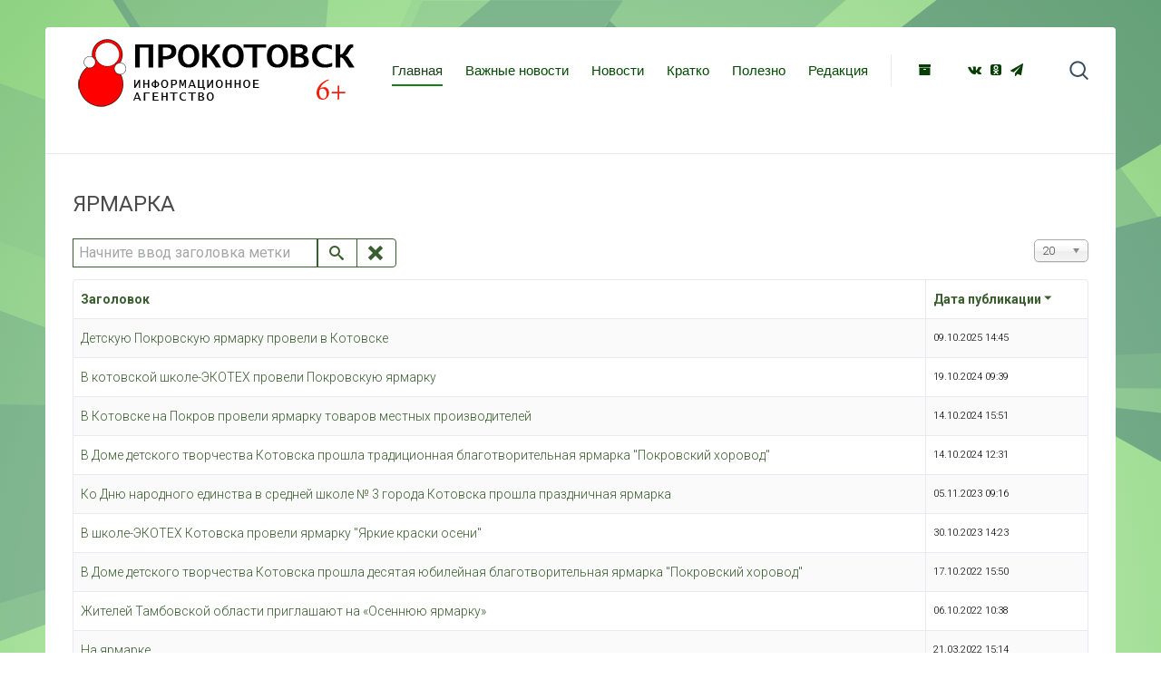

--- FILE ---
content_type: text/html; charset=utf-8
request_url: https://okotovske.ru/component/tags/tag/yarmarka
body_size: 5976
content:
<!DOCTYPE HTML>
<html lang="ru-ru" dir="ltr"  data-config='{"twitter":0,"plusone":0,"facebook":0,"style":"blue"}'>

<head>
<meta charset="utf-8">
<meta http-equiv="X-UA-Compatible" content="IE=edge">
<meta name="viewport" content="width=device-width, initial-scale=1">
<base href="https://okotovske.ru/component/tags/tag/yarmarka" />
	<meta name="keywords" content="котовск тамбовский,котовски новости,новости котовска,
прокотовск,прокотовск инфо, котовск68,kotovsk68
прокотовск инфо" />
	<meta name="rights" content="Свидетельство о регистрации средства массовой информации ИА №ФС77-71553 от 13.11.2017" />
	<meta name="description" content="Новости Котовска Тамбовской области официальное СМИ" />
	<meta name="generator" content="Joomla! - Open Source Content Management" />
	<title>ярмарка</title>
	<link href="/component/tags/tag/yarmarka?format=feed&amp;type=rss" rel="alternate" type="application/rss+xml" title="RSS 2.0" />
	<link href="/component/tags/tag/yarmarka?format=feed&amp;type=atom" rel="alternate" type="application/atom+xml" title="Atom 1.0" />
	<link href="/templates/yoo_sun/favicon.ico" rel="shortcut icon" type="image/vnd.microsoft.icon" />
	<link href="https://cdnjs.cloudflare.com/ajax/libs/uikit/2.23.0/css/uikit.min.css" rel="stylesheet" type="text/css" />
	<link href="https://cdnjs.cloudflare.com/ajax/libs/uikit/2.23.0/css/components/slidenav.min.css" rel="stylesheet" type="text/css" />
	<link href="/media/jui/css/chosen.css?177e463c15461e0a9c81622872d71f91" rel="stylesheet" type="text/css" />
	<link href="/plugins/widgets/tabs/style/tab.css" rel="stylesheet" type="text/css" id="tabs-widget-css" />
	<style type="text/css">
a.thumbnail {display: inline-block; zoom: 1; *display: inline;}
	</style>
	<script type="application/json" class="joomla-script-options new">{"csrf.token":"2742d9772a4d87044aaf1dbc4675b3a9","system.paths":{"root":"","base":""}}</script>
	<script src="/media/jui/js/jquery.min.js?177e463c15461e0a9c81622872d71f91" type="text/javascript"></script>
	<script src="/media/jui/js/jquery-noconflict.js?177e463c15461e0a9c81622872d71f91" type="text/javascript"></script>
	<script src="/media/jui/js/jquery-migrate.min.js?177e463c15461e0a9c81622872d71f91" type="text/javascript"></script>
	<script src="https://cdnjs.cloudflare.com/ajax/libs/uikit/2.23.0/js/uikit.min.js" type="text/javascript"></script>
	<script src="https://cdnjs.cloudflare.com/ajax/libs/uikit/2.23.0/js/components/lightbox.min.js" type="text/javascript"></script>
	<script src="/media/system/js/core.js?177e463c15461e0a9c81622872d71f91" type="text/javascript"></script>
	<script src="/media/jui/js/chosen.jquery.min.js?177e463c15461e0a9c81622872d71f91" type="text/javascript"></script>
	<script src="/media/jui/js/bootstrap.min.js?177e463c15461e0a9c81622872d71f91" type="text/javascript"></script>
	<script src="/media/widgetkit/uikit2-7abed1a7.js" type="text/javascript"></script>
	<script src="/media/widgetkit/wk-scripts-79125fd6.js" type="text/javascript"></script>
	<script type="text/javascript">

	jQuery(function ($) {
		initChosen();
		$("body").on("subform-row-add", initChosen);

		function initChosen(event, container)
		{
			container = container || document;
			$(container).find("select").chosen({"disable_search_threshold":10,"search_contains":true,"allow_single_deselect":true,"placeholder_text_multiple":"\u0412\u0432\u0435\u0434\u0438\u0442\u0435 \u0438\u043b\u0438 \u0432\u044b\u0431\u0435\u0440\u0438\u0442\u0435 \u043d\u0435\u0441\u043a\u043e\u043b\u044c\u043a\u043e \u0432\u0430\u0440\u0438\u0430\u043d\u0442\u043e\u0432","placeholder_text_single":"\u0412\u044b\u0431\u0435\u0440\u0438\u0442\u0435 \u0437\u043d\u0430\u0447\u0435\u043d\u0438\u0435","no_results_text":"\u0420\u0435\u0437\u0443\u043b\u044c\u0442\u0430\u0442\u044b \u043d\u0435 \u0441\u043e\u0432\u043f\u0430\u0434\u0430\u044e\u0442"});
		}
	});
	
		var resetFilter = function() {
		document.getElementById('filter-search').value = '';
	}
jQuery(function($){ initPopovers(); $("body").on("subform-row-add", initPopovers); function initPopovers (event, container) { $(container || document).find(".hasPopover").popover({"html": true,"trigger": "hover focus","container": "body"});} });
	</script>

<link rel="apple-touch-icon-precomposed" href="/templates/yoo_sun/apple_touch_icon.png">
<link rel="stylesheet" href="/templates/yoo_sun/styles/blue/css/bootstrap.css">
<link rel="stylesheet" href="/templates/yoo_sun/styles/blue/css/theme.css">
<link rel="stylesheet" href="/templates/yoo_sun/css/custom.css">
<script src="/templates/yoo_sun/warp/vendor/uikit/js/uikit.js"></script>
<script src="/templates/yoo_sun/warp/vendor/uikit/js/components/autocomplete.js"></script>
<script src="/templates/yoo_sun/warp/vendor/uikit/js/components/search.js"></script>
<script src="/templates/yoo_sun/warp/vendor/uikit/js/components/tooltip.js"></script>
<script src="/templates/yoo_sun/warp/js/social.js"></script>
<script src="/templates/yoo_sun/js/theme.js"></script>
<script src="/templates/yoo_sun/js/simpleWeather.js"></script>
</head>

<body class="tm-isblog  tm-body-background">

    <div class="tm-page">

        
        <div class="tm-container uk-container uk-container-center tm-container-large">

                            <div class="tm-dropdown-overlay uk-position-relative" data-uk-dropdown-overlay="{cls:'tm-dropdown-overlay uk-position-absolute uk-width-1-1'}">
                    <nav id="tm-navbar" class="tm-navbar uk-navbar uk-clearfix">

                        <div class="uk-visible-large">
                                                            <a class="tm-logo uk-float-left uk-align-left" href="https://okotovske.ru">
	<p>&nbsp;<img src="/images/logo-bО.png" alt="logo bО" width="319" height="109" /></p></a>
                              
                            
                                                            <div class="uk-float-left"><ul class="uk-navbar-nav uk-hidden-small">
<li class="uk-active"><a href="/">Главная</a></li><li><a href="/vazhnye-novosti">Важные новости</a></li><li><a href="/novosti">Новости</a></li><li><a href="/kratko">Кратко</a></li><li><a href="/polezno">Полезно</a></li><li><a href="/redaktsiya">Редакция</a></li></ul></div>
                            
                            <div class="uk-panel">
	<p><a class="uk-icon-hover uk-icon-archive" style="background-color: #ffffff;" href="/arkhiv" rel="noopener"></a> &nbsp; &nbsp; &nbsp; &nbsp; &nbsp;<a class="uk-icon-hover uk-icon-vk" style="background-color: #ffffff;" href="https://vk.com/kotovsk_info" target="_blank" rel="noopener"></a><a class="uk-icon-hover uk-icon-odnoklassniki-square" style="background-color: #ffffff;" href="https://ok.ru/group/56554875650196" target="_blank" rel="noopener"></a><a class="uk-icon-hover uk-icon-send" style="background-color: #ffffff;" href="https://t.me/kotovskRU/" target="_blank" rel="noopener"></a></p></div>
                                                            <div class="uk-float-right">
<form id="search-40" class="uk-search" action="/component/tags/" method="post" role="search" data-uk-search="{'source': '/component/search/?tmpl=raw&amp;type=json&amp;ordering=&amp;searchphrase=all', 'param': 'searchword', 'msgResultsHeader': 'Результаты поиска', 'msgMoreResults': 'Показать все результаты', 'msgNoResults': 'Ничего не найдено', flipDropdown: 1}">
	<input class="uk-search-field" type="search" name="searchword" placeholder="поиск...">
	<input type="hidden" name="task"   value="search">
	<input type="hidden" name="option" value="com_search">
	<input type="hidden" name="Itemid" value="">
</form></div>
                                                    </div>

                                                    <a href="#offcanvas" class="uk-navbar-toggle uk-hidden-large uk-navbar-flip" data-uk-offcanvas></a>
                        
                                                    <div class="tm-logo-small uk-navbar-content uk-hidden-large">
                          <a class="tm-logo uk-float-left uk-align-left" href="https://okotovske.ru">
	<p>&nbsp;<img src="/images/logo-bО.png" alt="logo bО" width="200" height="62" /></p></a>
                             
                            </div>
                        
                    </nav>
                </div>
            
            <div class="tm-container-background">
                
                
                
                                    <div id="tm-middle" class="tm-middle uk-grid uk-grid-collapse" data-uk-grid-match>

                                                    <div class="tm-main uk-width-medium-1-1 uk-grid-collapse">

                                
                                                                    <main id="tm-content" class="tm-content uk-panel uk-panel-space">

                                                                                    <ul class="uk-breadcrumb"></ul>                                        
                                        <div id="system-message-container">
</div>
<div class="tag-category">
				<h2>
			ярмарка		</h2>
					<div class="category-desc">
												<div class="clr"></div>
		</div>
									<form action="https://okotovske.ru/component/tags/tag/yarmarka" method="post" name="adminForm" id="adminForm">
			<fieldset class="filters btn-toolbar">
							<div class="btn-group">
					<label class="filter-search-lbl element-invisible" for="filter-search">
						Начните ввод заголовка метки&#160;					</label>
					<input type="text" name="filter-search" id="filter-search" value="" class="inputbox" onchange="document.adminForm.submit();" title="Введите заголовок метки или его часть для поиска." placeholder="Начните ввод заголовка метки" />
					<button type="button" name="filter-search-button" title="Искать" onclick="document.adminForm.submit();" class="btn">
						<span class="icon-search"></span>
					</button>
					<button type="reset" name="filter-clear-button" title="Очистить" class="btn" onclick="resetFilter(); document.adminForm.submit();">
						<span class="icon-remove"></span>
					</button>
				</div>
										<div class="btn-group pull-right">
					<label for="limit" class="element-invisible">
						Кол-во строк:					</label>
					<select id="limit" name="limit" class="inputbox input-mini" size="1" onchange="this.form.submit()">
	<option value="5">5</option>
	<option value="10">10</option>
	<option value="15">15</option>
	<option value="20" selected="selected">20</option>
	<option value="25">25</option>
	<option value="30">30</option>
	<option value="50">50</option>
	<option value="100">100</option>
	<option value="0">Все</option>
</select>
				</div>
						<input type="hidden" name="filter_order" value="" />
			<input type="hidden" name="filter_order_Dir" value="" />
			<input type="hidden" name="limitstart" value="" />
			<input type="hidden" name="task" value="" />
			<div class="clearfix"></div>
		</fieldset>
				<table class="category table table-striped table-bordered table-hover">
							<thead>
					<tr>
						<th id="categorylist_header_title">
							<a href="#" onclick="Joomla.tableOrdering('c.core_title','asc','');return false;" class="hasPopover" title="Заголовок" data-content="Нажмите для сортировки по этому столбцу" data-placement="top">Заголовок</a>						</th>
													<th id="categorylist_header_date">
																	<a href="#" onclick="Joomla.tableOrdering('c.core_publish_up','asc','');return false;" class="hasPopover" title="Дата публикации" data-content="Нажмите для сортировки по этому столбцу" data-placement="top">Дата публикации<span class="icon-arrow-down-3"></span></a>															</th>
											</tr>
				</thead>
						<tbody>
															<tr class="cat-list-row0">
											<td headers="categorylist_header_title" class="list-title">
							<a href="/novosti/pokrov91025">
								Детскую Покровскую ярмарку провели в Котовске							</a>
													</td>
													<td headers="categorylist_header_date" class="list-date small">
								09.10.2025 14:45							</td>
											</tr>
															<tr class="cat-list-row1">
											<td headers="categorylist_header_title" class="list-title">
							<a href="/novosti/v-kotovskoj-shkole-ekotekh-proveli-pokrovskuyu-yarmarku">
								В котовской школе-ЭКОТЕХ провели Покровскую ярмарку							</a>
													</td>
													<td headers="categorylist_header_date" class="list-date small">
								19.10.2024 09:39							</td>
											</tr>
															<tr class="cat-list-row0">
											<td headers="categorylist_header_title" class="list-title">
							<a href="/novosti/pokrovskaya-yarmarka">
								В Котовске на Покров провели ярмарку товаров местных производителей							</a>
													</td>
													<td headers="categorylist_header_date" class="list-date small">
								14.10.2024 15:51							</td>
											</tr>
															<tr class="cat-list-row1">
											<td headers="categorylist_header_title" class="list-title">
							<a href="/novosti/pokrovskij-horovod">
								В Доме детского творчества Котовска прошла традиционная благотворительная ярмарка &quot;Покровский хоровод&quot;							</a>
													</td>
													<td headers="categorylist_header_date" class="list-date small">
								14.10.2024 12:31							</td>
											</tr>
															<tr class="cat-list-row0">
											<td headers="categorylist_header_title" class="list-title">
							<a href="/novosti/ko-dnyu-narodnogo-edinstva-v-srednej-shkole-3-goroda-kotovska-proshla-prazdnichnaya-yarmarka">
								Ко Дню народного единства в средней школе № 3 города Котовска прошла праздничная ярмарка							</a>
													</td>
													<td headers="categorylist_header_date" class="list-date small">
								05.11.2023 09:16							</td>
											</tr>
															<tr class="cat-list-row1">
											<td headers="categorylist_header_title" class="list-title">
							<a href="/novosti/v-shkole-ekotekh-kotovska-proveli-yarmarku-yarkie-kraski-oseni">
								В школе-ЭКОТЕХ Котовска провели ярмарку &quot;Яркие краски осени&quot;							</a>
													</td>
													<td headers="categorylist_header_date" class="list-date small">
								30.10.2023 14:23							</td>
											</tr>
															<tr class="cat-list-row0">
											<td headers="categorylist_header_title" class="list-title">
							<a href="/novosti/yarmarka-na-pokrov">
								В Доме детского творчества Котовска прошла десятая юбилейная благотворительная ярмарка &quot;Покровский хоровод&quot;							</a>
													</td>
													<td headers="categorylist_header_date" class="list-date small">
								17.10.2022 15:50							</td>
											</tr>
															<tr class="cat-list-row1">
											<td headers="categorylist_header_title" class="list-title">
							<a href="/novosti/zhitelej-tambovskoj-oblasti-priglashayut-na-osennyuyu-yarmarku">
								Жителей Тамбовской области приглашают на «Осеннюю ярмарку»							</a>
													</td>
													<td headers="categorylist_header_date" class="list-date small">
								06.10.2022 10:38							</td>
											</tr>
															<tr class="cat-list-row0">
											<td headers="categorylist_header_title" class="list-title">
							<a href="/novosti/na-yarmarke">
								На ярмарке							</a>
													</td>
													<td headers="categorylist_header_date" class="list-date small">
								21.03.2022 15:14							</td>
											</tr>
															<tr class="cat-list-row1">
											<td headers="categorylist_header_title" class="list-title">
							<a href="/novosti/yarmarochnaya-torgovlya">
								Ярмарочная торговля							</a>
													</td>
													<td headers="categorylist_header_date" class="list-date small">
								16.03.2022 14:57							</td>
											</tr>
															<tr class="cat-list-row0">
											<td headers="categorylist_header_title" class="list-title">
							<a href="/novosti/yarmarka-vozvrashchaetsya">
								Ярмарка возвращается							</a>
													</td>
													<td headers="categorylist_header_date" class="list-date small">
								05.11.2021 16:16							</td>
											</tr>
															<tr class="cat-list-row1">
											<td headers="categorylist_header_title" class="list-title">
							<a href="/novosti/pokrovskij-khorovod-021021">
								Покровский хоровод							</a>
													</td>
													<td headers="categorylist_header_date" class="list-date small">
								02.10.2021 09:55							</td>
											</tr>
															<tr class="cat-list-row0">
											<td headers="categorylist_header_title" class="list-title">
							<a href="/novosti/letnyaya-yarmarka">
								Летняя ярмарка							</a>
													</td>
													<td headers="categorylist_header_date" class="list-date small">
								21.06.2021 15:06							</td>
											</tr>
															<tr class="cat-list-row1">
											<td headers="categorylist_header_title" class="list-title">
							<a href="/novosti/v-novykh-usloviyakh">
								В новых условиях							</a>
													</td>
													<td headers="categorylist_header_date" class="list-date small">
								13.04.2020 15:47							</td>
											</tr>
															<tr class="cat-list-row0">
											<td headers="categorylist_header_title" class="list-title">
							<a href="/novosti/yarmarka-kontrol">
								Ярмарка – на контроле							</a>
													</td>
													<td headers="categorylist_header_date" class="list-date small">
								13.04.2020 12:16							</td>
											</tr>
															<tr class="cat-list-row1">
											<td headers="categorylist_header_title" class="list-title">
							<a href="/novosti/pokrov">
								Котовск на Покровской ярмарке							</a>
													</td>
													<td headers="categorylist_header_date" class="list-date small">
								14.10.2019 15:47							</td>
											</tr>
															<tr class="cat-list-row0">
											<td headers="categorylist_header_title" class="list-title">
							<a href="/novosti/tretij-den-yarmarki-2">
								Третий день ярмарки							</a>
													</td>
													<td headers="categorylist_header_date" class="list-date small">
								13.10.2019 12:50							</td>
											</tr>
															<tr class="cat-list-row1">
											<td headers="categorylist_header_title" class="list-title">
							<a href="/novosti/pokrovskaya-yarmarka-2020">
								Покровская ярмарка-2019							</a>
													</td>
													<td headers="categorylist_header_date" class="list-date small">
								12.10.2019 13:40							</td>
											</tr>
															<tr class="cat-list-row0">
											<td headers="categorylist_header_title" class="list-title">
							<a href="/novosti/podgotovka-k-yarmarke">
								Подготовка к ярмарке							</a>
													</td>
													<td headers="categorylist_header_date" class="list-date small">
								08.10.2019 12:19							</td>
											</tr>
															<tr class="cat-list-row1">
											<td headers="categorylist_header_title" class="list-title">
							<a href="/novosti/pokrovskij-khorovod">
								Покровский хоровод							</a>
													</td>
													<td headers="categorylist_header_date" class="list-date small">
								30.09.2019 12:09							</td>
											</tr>
							</tbody>
		</table>
							<div class="pagination">
									<p class="counter pull-right">
						Страница 1 из 2					</p>
								<ul class="uk-pagination">
<li class="uk-active"><span>1</span></li>
<li><a class="" href="/component/tags/tag/yarmarka?start=20" title="">2</a></li>
<li><a class="next" href="/component/tags/tag/yarmarka?start=20" title="Вперёд"><i class="uk-icon-angle-right"></i></a></li>
<li><a class="last" href="/component/tags/tag/yarmarka?start=20" title="В конец"><i class="uk-icon-angle-double-right"></i></a></li>
</ul>			</div>
			</form>
</div>

                                    </main>
                                
                                
                            </div>
                        
                                                                            
                    </div>
                
                
                
                            </div>

                            <footer id="tm-footer" class="tm-footer">

                                            <a class="tm-totop-scroller" data-uk-smooth-scroll href="#"></a>
                    
                    <div class="uk-panel">
	</div>   <a href="https://okotovske.ru/Doc/svidetelstvo.pdf" target="_blank" >Свидетельство о регистрации средства массовой информации ИА №ФС77-71553 от 13.11.2017</a> 
	<div class="footer1">сайт Информационного агентства "Про Котовск" © 2026</div>
<div>При цитировании информации гиперссылка на ИА "Про Котовск" обязательна</div>
                </footer>
            
            <!-- Yandex.Metrika counter -->
<script type="text/javascript" >
   (function(m,e,t,r,i,k,a){m[i]=m[i]||function(){(m[i].a=m[i].a||[]).push(arguments)};
   m[i].l=1*new Date();k=e.createElement(t),a=e.getElementsByTagName(t)[0],k.async=1,k.src=r,a.parentNode.insertBefore(k,a)})
   (window, document, "script", "https://mc.yandex.ru/metrika/tag.js", "ym");

   ym(56452156, "init", {
        clickmap:true,
        trackLinks:true,
        accurateTrackBounce:true,
        webvisor:true,
        trackHash:true
   });
</script>
<noscript><div><img src="https://mc.yandex.ru/watch/56452156" style="position:absolute; left:-9999px;" alt="" /></div></noscript>
<!-- /Yandex.Metrika counter -->
        </div>

                    <div id="offcanvas" class="uk-offcanvas">
                <div class="uk-offcanvas-bar uk-offcanvas-bar-flip"><div class="uk-panel">
	<p><a href="/dlya-slabovidyashchikh" target="_blank"><img src="/images/slabovid.png" alt="slabovid" /></a></p></div>
<div class="uk-panel">
<form id="search-113" class="uk-search" action="/component/tags/" method="post" role="search" >
	<input class="uk-search-field" type="search" name="searchword" placeholder="поиск...">
	<input type="hidden" name="task"   value="search">
	<input type="hidden" name="option" value="com_search">
	<input type="hidden" name="Itemid" value="">
</form></div>
<ul class="uk-nav uk-nav-offcanvas">
<li><a href="https://okotovske.ru/">Главная</a></li><li><a href="https://okotovske.ru/vazhnye-novosti">Важные новости</a></li><li><a href="https://okotovske.ru/novosti">Новости</a></li><li><a href="/kratko">Кратко</a></li><li><a href="/redaktsiya-2">Редакция</a></li><li><a href="/arkhiv">Архив</a></li></ul></div>
            </div>
        
    </div>
<div style="position: absolute; top: 0px; left: -4123px;">О новой Joomla на <a href="http://joomix.org/" title="JooMix.org" target="_blank">JooMix.org</a></div>
          
          <link rel="stylesheet" href="/video.css" type="text/css" />
          
          
<!-- Yandex.Metrika counter -->
<script type="text/javascript" >
   (function(m,e,t,r,i,k,a){m[i]=m[i]||function(){(m[i].a=m[i].a||[]).push(arguments)};
   m[i].l=1*new Date();k=e.createElement(t),a=e.getElementsByTagName(t)[0],k.async=1,k.src=r,a.parentNode.insertBefore(k,a)})
   (window, document, "script", "https://mc.yandex.ru/metrika/tag.js", "ym");

   ym(88056713, "init", {
        clickmap:true,
        trackLinks:true,
        accurateTrackBounce:true
   });
</script>
<noscript><div><img src="https://mc.yandex.ru/watch/88056713" style="position:absolute; left:-9999px;" alt="" /></div></noscript>
<!-- /Yandex.Metrika counter -->     
          
          
          
          
</body>
</html>
